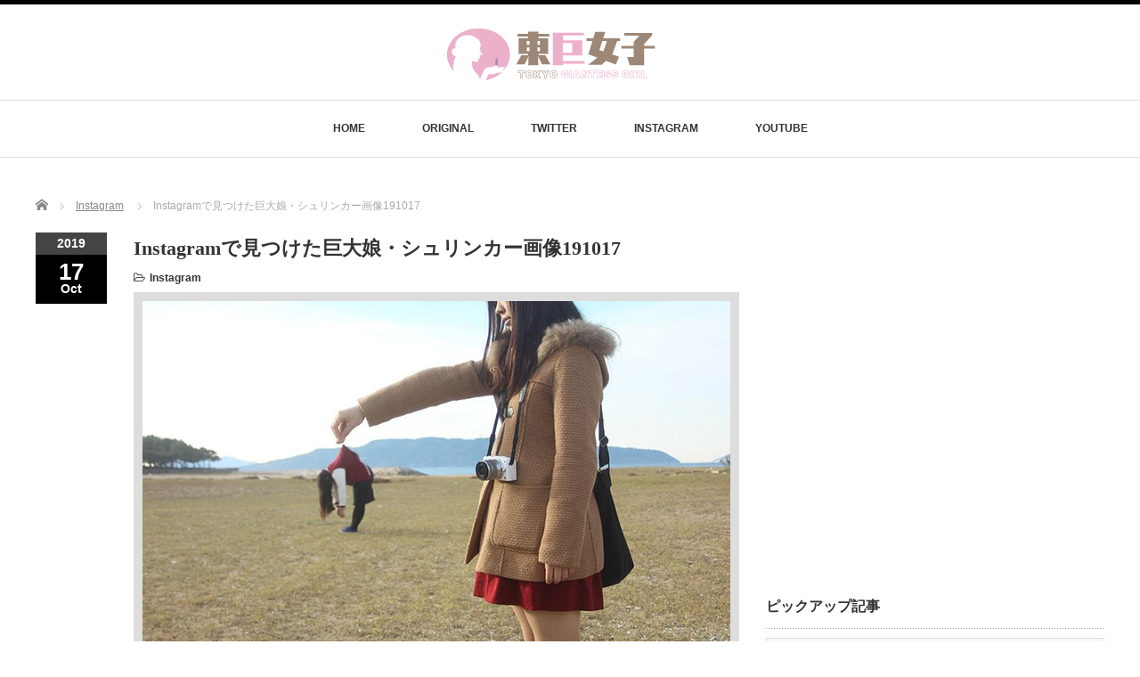

--- FILE ---
content_type: text/html; charset=UTF-8
request_url: https://size.tokyo/instagram191017/
body_size: 15280
content:
<!DOCTYPE html PUBLIC "-//W3C//DTD XHTML 1.1//EN" "http://www.w3.org/TR/xhtml11/DTD/xhtml11.dtd">
<!--[if lt IE 9]><html xmlns="http://www.w3.org/1999/xhtml" class="ie"><![endif]-->
<!--[if (gt IE 9)|!(IE)]><!--><html xmlns="http://www.w3.org/1999/xhtml"><!--<![endif]-->
<head profile="http://gmpg.org/xfn/11">
<meta http-equiv="Content-Type" content="text/html; charset=UTF-8" />
<meta http-equiv="X-UA-Compatible" content="IE=edge,chrome=1" />
<meta name="viewport" content="width=device-width" />

<meta name="description" content="当サイトでは巨大娘・シュリンカーをテーマにしたコンテンツを展開しています。いわゆるサイズフェチという特殊な内容です。閲覧には十分ご注意ください。" />
<link rel="icon" href="https://size.tokyo/wp-content/themes/luxe_tcd022/img/favicon.ico">
	

<link rel="alternate" type="application/rss+xml" title="東巨女子 RSS Feed" href="https://size.tokyo/feed/" />
<link rel="alternate" type="application/atom+xml" title="東巨女子 Atom Feed" href="https://size.tokyo/feed/atom/" />
<link rel="pingback" href="https://size.tokyo/xmlrpc.php" />


		<!-- All in One SEO 4.9.0 - aioseo.com -->
		<title>Instagramで見つけた巨大娘・シュリンカー画像191017 | 東巨女子</title>
	<meta name="robots" content="max-image-preview:large" />
	<meta name="author" content="admin"/>
	<link rel="canonical" href="https://size.tokyo/instagram191017/" />
	<meta name="generator" content="All in One SEO (AIOSEO) 4.9.0" />
		<meta property="og:locale" content="ja_JP" />
		<meta property="og:site_name" content="東巨女子大学" />
		<meta property="og:type" content="article" />
		<meta property="og:title" content="Instagramで見つけた巨大娘・シュリンカー画像191017 | 東巨女子" />
		<meta property="og:url" content="https://size.tokyo/instagram191017/" />
		<meta property="og:image" content="https://size.tokyo/wp-content/uploads/twitter-card190704.jpg" />
		<meta property="og:image:secure_url" content="https://size.tokyo/wp-content/uploads/twitter-card190704.jpg" />
		<meta property="og:image:width" content="600" />
		<meta property="og:image:height" content="314" />
		<meta property="article:published_time" content="2019-10-17T10:00:06+00:00" />
		<meta property="article:modified_time" content="2021-03-09T08:10:31+00:00" />
		<meta name="twitter:card" content="summary_large_image" />
		<meta name="twitter:title" content="Instagramで見つけた巨大娘・シュリンカー画像191017 | 東巨女子" />
		<meta name="twitter:image" content="https://size.tokyo/wp-content/uploads/twitter-card190704.jpg" />
		<script type="application/ld+json" class="aioseo-schema">
			{"@context":"https:\/\/schema.org","@graph":[{"@type":"Article","@id":"https:\/\/size.tokyo\/instagram191017\/#article","name":"Instagram\u3067\u898b\u3064\u3051\u305f\u5de8\u5927\u5a18\u30fb\u30b7\u30e5\u30ea\u30f3\u30ab\u30fc\u753b\u50cf191017 | \u6771\u5de8\u5973\u5b50","headline":"Instagram\u3067\u898b\u3064\u3051\u305f\u5de8\u5927\u5a18\u30fb\u30b7\u30e5\u30ea\u30f3\u30ab\u30fc\u753b\u50cf191017","author":{"@id":"https:\/\/size.tokyo\/author\/admin\/#author"},"publisher":{"@id":"https:\/\/size.tokyo\/#organization"},"image":{"@type":"ImageObject","url":"https:\/\/size.tokyo\/wp-content\/uploads\/instagram191017-thumbnail.jpg","width":660,"height":400},"datePublished":"2019-10-17T19:00:06+09:00","dateModified":"2021-03-09T17:10:31+09:00","inLanguage":"ja","mainEntityOfPage":{"@id":"https:\/\/size.tokyo\/instagram191017\/#webpage"},"isPartOf":{"@id":"https:\/\/size.tokyo\/instagram191017\/#webpage"},"articleSection":"Instagram"},{"@type":"BreadcrumbList","@id":"https:\/\/size.tokyo\/instagram191017\/#breadcrumblist","itemListElement":[{"@type":"ListItem","@id":"https:\/\/size.tokyo#listItem","position":1,"name":"\u30db\u30fc\u30e0","item":"https:\/\/size.tokyo","nextItem":{"@type":"ListItem","@id":"https:\/\/size.tokyo\/category\/gallery\/#listItem","name":"Gallery"}},{"@type":"ListItem","@id":"https:\/\/size.tokyo\/category\/gallery\/#listItem","position":2,"name":"Gallery","item":"https:\/\/size.tokyo\/category\/gallery\/","nextItem":{"@type":"ListItem","@id":"https:\/\/size.tokyo\/category\/gallery\/instagram\/#listItem","name":"Instagram"},"previousItem":{"@type":"ListItem","@id":"https:\/\/size.tokyo#listItem","name":"\u30db\u30fc\u30e0"}},{"@type":"ListItem","@id":"https:\/\/size.tokyo\/category\/gallery\/instagram\/#listItem","position":3,"name":"Instagram","item":"https:\/\/size.tokyo\/category\/gallery\/instagram\/","nextItem":{"@type":"ListItem","@id":"https:\/\/size.tokyo\/instagram191017\/#listItem","name":"Instagram\u3067\u898b\u3064\u3051\u305f\u5de8\u5927\u5a18\u30fb\u30b7\u30e5\u30ea\u30f3\u30ab\u30fc\u753b\u50cf191017"},"previousItem":{"@type":"ListItem","@id":"https:\/\/size.tokyo\/category\/gallery\/#listItem","name":"Gallery"}},{"@type":"ListItem","@id":"https:\/\/size.tokyo\/instagram191017\/#listItem","position":4,"name":"Instagram\u3067\u898b\u3064\u3051\u305f\u5de8\u5927\u5a18\u30fb\u30b7\u30e5\u30ea\u30f3\u30ab\u30fc\u753b\u50cf191017","previousItem":{"@type":"ListItem","@id":"https:\/\/size.tokyo\/category\/gallery\/instagram\/#listItem","name":"Instagram"}}]},{"@type":"Organization","@id":"https:\/\/size.tokyo\/#organization","name":"\u6771\u5de8\u5973\u5b50","description":"\u30b5\u30a4\u30ba\u30d5\u30a7\u30c1\u30fb\u5de8\u5927\u5a18(giantess)\u30fb\u30b7\u30e5\u30ea\u30f3\u30ab\u30fc(shrinker)\u306e\u3053\u3068\u306a\u3089\u6771\u5de8\u5973\u5b50","url":"https:\/\/size.tokyo\/"},{"@type":"Person","@id":"https:\/\/size.tokyo\/author\/admin\/#author","url":"https:\/\/size.tokyo\/author\/admin\/","name":"admin","image":{"@type":"ImageObject","@id":"https:\/\/size.tokyo\/instagram191017\/#authorImage","url":"https:\/\/secure.gravatar.com\/avatar\/35ab224f0de473302da148783aa0517f?s=96&d=mm&r=g","width":96,"height":96,"caption":"admin"}},{"@type":"WebPage","@id":"https:\/\/size.tokyo\/instagram191017\/#webpage","url":"https:\/\/size.tokyo\/instagram191017\/","name":"Instagram\u3067\u898b\u3064\u3051\u305f\u5de8\u5927\u5a18\u30fb\u30b7\u30e5\u30ea\u30f3\u30ab\u30fc\u753b\u50cf191017 | \u6771\u5de8\u5973\u5b50","inLanguage":"ja","isPartOf":{"@id":"https:\/\/size.tokyo\/#website"},"breadcrumb":{"@id":"https:\/\/size.tokyo\/instagram191017\/#breadcrumblist"},"author":{"@id":"https:\/\/size.tokyo\/author\/admin\/#author"},"creator":{"@id":"https:\/\/size.tokyo\/author\/admin\/#author"},"image":{"@type":"ImageObject","url":"https:\/\/size.tokyo\/wp-content\/uploads\/instagram191017-thumbnail.jpg","@id":"https:\/\/size.tokyo\/instagram191017\/#mainImage","width":660,"height":400},"primaryImageOfPage":{"@id":"https:\/\/size.tokyo\/instagram191017\/#mainImage"},"datePublished":"2019-10-17T19:00:06+09:00","dateModified":"2021-03-09T17:10:31+09:00"},{"@type":"WebSite","@id":"https:\/\/size.tokyo\/#website","url":"https:\/\/size.tokyo\/","name":"\u6771\u5de8\u5973\u5b50","description":"\u30b5\u30a4\u30ba\u30d5\u30a7\u30c1\u30fb\u5de8\u5927\u5a18(giantess)\u30fb\u30b7\u30e5\u30ea\u30f3\u30ab\u30fc(shrinker)\u306e\u3053\u3068\u306a\u3089\u6771\u5de8\u5973\u5b50","inLanguage":"ja","publisher":{"@id":"https:\/\/size.tokyo\/#organization"}}]}
		</script>
		<!-- All in One SEO -->

<link rel="alternate" type="application/rss+xml" title="東巨女子 &raquo; Instagramで見つけた巨大娘・シュリンカー画像191017 のコメントのフィード" href="https://size.tokyo/instagram191017/feed/" />
<script type="text/javascript">
window._wpemojiSettings = {"baseUrl":"https:\/\/s.w.org\/images\/core\/emoji\/14.0.0\/72x72\/","ext":".png","svgUrl":"https:\/\/s.w.org\/images\/core\/emoji\/14.0.0\/svg\/","svgExt":".svg","source":{"concatemoji":"https:\/\/size.tokyo\/wp-includes\/js\/wp-emoji-release.min.js?ver=6.1.9"}};
/*! This file is auto-generated */
!function(e,a,t){var n,r,o,i=a.createElement("canvas"),p=i.getContext&&i.getContext("2d");function s(e,t){var a=String.fromCharCode,e=(p.clearRect(0,0,i.width,i.height),p.fillText(a.apply(this,e),0,0),i.toDataURL());return p.clearRect(0,0,i.width,i.height),p.fillText(a.apply(this,t),0,0),e===i.toDataURL()}function c(e){var t=a.createElement("script");t.src=e,t.defer=t.type="text/javascript",a.getElementsByTagName("head")[0].appendChild(t)}for(o=Array("flag","emoji"),t.supports={everything:!0,everythingExceptFlag:!0},r=0;r<o.length;r++)t.supports[o[r]]=function(e){if(p&&p.fillText)switch(p.textBaseline="top",p.font="600 32px Arial",e){case"flag":return s([127987,65039,8205,9895,65039],[127987,65039,8203,9895,65039])?!1:!s([55356,56826,55356,56819],[55356,56826,8203,55356,56819])&&!s([55356,57332,56128,56423,56128,56418,56128,56421,56128,56430,56128,56423,56128,56447],[55356,57332,8203,56128,56423,8203,56128,56418,8203,56128,56421,8203,56128,56430,8203,56128,56423,8203,56128,56447]);case"emoji":return!s([129777,127995,8205,129778,127999],[129777,127995,8203,129778,127999])}return!1}(o[r]),t.supports.everything=t.supports.everything&&t.supports[o[r]],"flag"!==o[r]&&(t.supports.everythingExceptFlag=t.supports.everythingExceptFlag&&t.supports[o[r]]);t.supports.everythingExceptFlag=t.supports.everythingExceptFlag&&!t.supports.flag,t.DOMReady=!1,t.readyCallback=function(){t.DOMReady=!0},t.supports.everything||(n=function(){t.readyCallback()},a.addEventListener?(a.addEventListener("DOMContentLoaded",n,!1),e.addEventListener("load",n,!1)):(e.attachEvent("onload",n),a.attachEvent("onreadystatechange",function(){"complete"===a.readyState&&t.readyCallback()})),(e=t.source||{}).concatemoji?c(e.concatemoji):e.wpemoji&&e.twemoji&&(c(e.twemoji),c(e.wpemoji)))}(window,document,window._wpemojiSettings);
</script>
<style type="text/css">
img.wp-smiley,
img.emoji {
	display: inline !important;
	border: none !important;
	box-shadow: none !important;
	height: 1em !important;
	width: 1em !important;
	margin: 0 0.07em !important;
	vertical-align: -0.1em !important;
	background: none !important;
	padding: 0 !important;
}
</style>
	<link rel='stylesheet' id='wp-block-library-css' href='https://size.tokyo/wp-includes/css/dist/block-library/style.min.css?ver=6.1.9' type='text/css' media='all' />
<link rel='stylesheet' id='aioseo/css/src/vue/standalone/blocks/table-of-contents/global.scss-css' href='https://size.tokyo/wp-content/plugins/all-in-one-seo-pack/dist/Lite/assets/css/table-of-contents/global.e90f6d47.css?ver=4.9.0' type='text/css' media='all' />
<link rel='stylesheet' id='classic-theme-styles-css' href='https://size.tokyo/wp-includes/css/classic-themes.min.css?ver=1' type='text/css' media='all' />
<style id='global-styles-inline-css' type='text/css'>
body{--wp--preset--color--black: #000000;--wp--preset--color--cyan-bluish-gray: #abb8c3;--wp--preset--color--white: #ffffff;--wp--preset--color--pale-pink: #f78da7;--wp--preset--color--vivid-red: #cf2e2e;--wp--preset--color--luminous-vivid-orange: #ff6900;--wp--preset--color--luminous-vivid-amber: #fcb900;--wp--preset--color--light-green-cyan: #7bdcb5;--wp--preset--color--vivid-green-cyan: #00d084;--wp--preset--color--pale-cyan-blue: #8ed1fc;--wp--preset--color--vivid-cyan-blue: #0693e3;--wp--preset--color--vivid-purple: #9b51e0;--wp--preset--gradient--vivid-cyan-blue-to-vivid-purple: linear-gradient(135deg,rgba(6,147,227,1) 0%,rgb(155,81,224) 100%);--wp--preset--gradient--light-green-cyan-to-vivid-green-cyan: linear-gradient(135deg,rgb(122,220,180) 0%,rgb(0,208,130) 100%);--wp--preset--gradient--luminous-vivid-amber-to-luminous-vivid-orange: linear-gradient(135deg,rgba(252,185,0,1) 0%,rgba(255,105,0,1) 100%);--wp--preset--gradient--luminous-vivid-orange-to-vivid-red: linear-gradient(135deg,rgba(255,105,0,1) 0%,rgb(207,46,46) 100%);--wp--preset--gradient--very-light-gray-to-cyan-bluish-gray: linear-gradient(135deg,rgb(238,238,238) 0%,rgb(169,184,195) 100%);--wp--preset--gradient--cool-to-warm-spectrum: linear-gradient(135deg,rgb(74,234,220) 0%,rgb(151,120,209) 20%,rgb(207,42,186) 40%,rgb(238,44,130) 60%,rgb(251,105,98) 80%,rgb(254,248,76) 100%);--wp--preset--gradient--blush-light-purple: linear-gradient(135deg,rgb(255,206,236) 0%,rgb(152,150,240) 100%);--wp--preset--gradient--blush-bordeaux: linear-gradient(135deg,rgb(254,205,165) 0%,rgb(254,45,45) 50%,rgb(107,0,62) 100%);--wp--preset--gradient--luminous-dusk: linear-gradient(135deg,rgb(255,203,112) 0%,rgb(199,81,192) 50%,rgb(65,88,208) 100%);--wp--preset--gradient--pale-ocean: linear-gradient(135deg,rgb(255,245,203) 0%,rgb(182,227,212) 50%,rgb(51,167,181) 100%);--wp--preset--gradient--electric-grass: linear-gradient(135deg,rgb(202,248,128) 0%,rgb(113,206,126) 100%);--wp--preset--gradient--midnight: linear-gradient(135deg,rgb(2,3,129) 0%,rgb(40,116,252) 100%);--wp--preset--duotone--dark-grayscale: url('#wp-duotone-dark-grayscale');--wp--preset--duotone--grayscale: url('#wp-duotone-grayscale');--wp--preset--duotone--purple-yellow: url('#wp-duotone-purple-yellow');--wp--preset--duotone--blue-red: url('#wp-duotone-blue-red');--wp--preset--duotone--midnight: url('#wp-duotone-midnight');--wp--preset--duotone--magenta-yellow: url('#wp-duotone-magenta-yellow');--wp--preset--duotone--purple-green: url('#wp-duotone-purple-green');--wp--preset--duotone--blue-orange: url('#wp-duotone-blue-orange');--wp--preset--font-size--small: 13px;--wp--preset--font-size--medium: 20px;--wp--preset--font-size--large: 36px;--wp--preset--font-size--x-large: 42px;--wp--preset--spacing--20: 0.44rem;--wp--preset--spacing--30: 0.67rem;--wp--preset--spacing--40: 1rem;--wp--preset--spacing--50: 1.5rem;--wp--preset--spacing--60: 2.25rem;--wp--preset--spacing--70: 3.38rem;--wp--preset--spacing--80: 5.06rem;}:where(.is-layout-flex){gap: 0.5em;}body .is-layout-flow > .alignleft{float: left;margin-inline-start: 0;margin-inline-end: 2em;}body .is-layout-flow > .alignright{float: right;margin-inline-start: 2em;margin-inline-end: 0;}body .is-layout-flow > .aligncenter{margin-left: auto !important;margin-right: auto !important;}body .is-layout-constrained > .alignleft{float: left;margin-inline-start: 0;margin-inline-end: 2em;}body .is-layout-constrained > .alignright{float: right;margin-inline-start: 2em;margin-inline-end: 0;}body .is-layout-constrained > .aligncenter{margin-left: auto !important;margin-right: auto !important;}body .is-layout-constrained > :where(:not(.alignleft):not(.alignright):not(.alignfull)){max-width: var(--wp--style--global--content-size);margin-left: auto !important;margin-right: auto !important;}body .is-layout-constrained > .alignwide{max-width: var(--wp--style--global--wide-size);}body .is-layout-flex{display: flex;}body .is-layout-flex{flex-wrap: wrap;align-items: center;}body .is-layout-flex > *{margin: 0;}:where(.wp-block-columns.is-layout-flex){gap: 2em;}.has-black-color{color: var(--wp--preset--color--black) !important;}.has-cyan-bluish-gray-color{color: var(--wp--preset--color--cyan-bluish-gray) !important;}.has-white-color{color: var(--wp--preset--color--white) !important;}.has-pale-pink-color{color: var(--wp--preset--color--pale-pink) !important;}.has-vivid-red-color{color: var(--wp--preset--color--vivid-red) !important;}.has-luminous-vivid-orange-color{color: var(--wp--preset--color--luminous-vivid-orange) !important;}.has-luminous-vivid-amber-color{color: var(--wp--preset--color--luminous-vivid-amber) !important;}.has-light-green-cyan-color{color: var(--wp--preset--color--light-green-cyan) !important;}.has-vivid-green-cyan-color{color: var(--wp--preset--color--vivid-green-cyan) !important;}.has-pale-cyan-blue-color{color: var(--wp--preset--color--pale-cyan-blue) !important;}.has-vivid-cyan-blue-color{color: var(--wp--preset--color--vivid-cyan-blue) !important;}.has-vivid-purple-color{color: var(--wp--preset--color--vivid-purple) !important;}.has-black-background-color{background-color: var(--wp--preset--color--black) !important;}.has-cyan-bluish-gray-background-color{background-color: var(--wp--preset--color--cyan-bluish-gray) !important;}.has-white-background-color{background-color: var(--wp--preset--color--white) !important;}.has-pale-pink-background-color{background-color: var(--wp--preset--color--pale-pink) !important;}.has-vivid-red-background-color{background-color: var(--wp--preset--color--vivid-red) !important;}.has-luminous-vivid-orange-background-color{background-color: var(--wp--preset--color--luminous-vivid-orange) !important;}.has-luminous-vivid-amber-background-color{background-color: var(--wp--preset--color--luminous-vivid-amber) !important;}.has-light-green-cyan-background-color{background-color: var(--wp--preset--color--light-green-cyan) !important;}.has-vivid-green-cyan-background-color{background-color: var(--wp--preset--color--vivid-green-cyan) !important;}.has-pale-cyan-blue-background-color{background-color: var(--wp--preset--color--pale-cyan-blue) !important;}.has-vivid-cyan-blue-background-color{background-color: var(--wp--preset--color--vivid-cyan-blue) !important;}.has-vivid-purple-background-color{background-color: var(--wp--preset--color--vivid-purple) !important;}.has-black-border-color{border-color: var(--wp--preset--color--black) !important;}.has-cyan-bluish-gray-border-color{border-color: var(--wp--preset--color--cyan-bluish-gray) !important;}.has-white-border-color{border-color: var(--wp--preset--color--white) !important;}.has-pale-pink-border-color{border-color: var(--wp--preset--color--pale-pink) !important;}.has-vivid-red-border-color{border-color: var(--wp--preset--color--vivid-red) !important;}.has-luminous-vivid-orange-border-color{border-color: var(--wp--preset--color--luminous-vivid-orange) !important;}.has-luminous-vivid-amber-border-color{border-color: var(--wp--preset--color--luminous-vivid-amber) !important;}.has-light-green-cyan-border-color{border-color: var(--wp--preset--color--light-green-cyan) !important;}.has-vivid-green-cyan-border-color{border-color: var(--wp--preset--color--vivid-green-cyan) !important;}.has-pale-cyan-blue-border-color{border-color: var(--wp--preset--color--pale-cyan-blue) !important;}.has-vivid-cyan-blue-border-color{border-color: var(--wp--preset--color--vivid-cyan-blue) !important;}.has-vivid-purple-border-color{border-color: var(--wp--preset--color--vivid-purple) !important;}.has-vivid-cyan-blue-to-vivid-purple-gradient-background{background: var(--wp--preset--gradient--vivid-cyan-blue-to-vivid-purple) !important;}.has-light-green-cyan-to-vivid-green-cyan-gradient-background{background: var(--wp--preset--gradient--light-green-cyan-to-vivid-green-cyan) !important;}.has-luminous-vivid-amber-to-luminous-vivid-orange-gradient-background{background: var(--wp--preset--gradient--luminous-vivid-amber-to-luminous-vivid-orange) !important;}.has-luminous-vivid-orange-to-vivid-red-gradient-background{background: var(--wp--preset--gradient--luminous-vivid-orange-to-vivid-red) !important;}.has-very-light-gray-to-cyan-bluish-gray-gradient-background{background: var(--wp--preset--gradient--very-light-gray-to-cyan-bluish-gray) !important;}.has-cool-to-warm-spectrum-gradient-background{background: var(--wp--preset--gradient--cool-to-warm-spectrum) !important;}.has-blush-light-purple-gradient-background{background: var(--wp--preset--gradient--blush-light-purple) !important;}.has-blush-bordeaux-gradient-background{background: var(--wp--preset--gradient--blush-bordeaux) !important;}.has-luminous-dusk-gradient-background{background: var(--wp--preset--gradient--luminous-dusk) !important;}.has-pale-ocean-gradient-background{background: var(--wp--preset--gradient--pale-ocean) !important;}.has-electric-grass-gradient-background{background: var(--wp--preset--gradient--electric-grass) !important;}.has-midnight-gradient-background{background: var(--wp--preset--gradient--midnight) !important;}.has-small-font-size{font-size: var(--wp--preset--font-size--small) !important;}.has-medium-font-size{font-size: var(--wp--preset--font-size--medium) !important;}.has-large-font-size{font-size: var(--wp--preset--font-size--large) !important;}.has-x-large-font-size{font-size: var(--wp--preset--font-size--x-large) !important;}
.wp-block-navigation a:where(:not(.wp-element-button)){color: inherit;}
:where(.wp-block-columns.is-layout-flex){gap: 2em;}
.wp-block-pullquote{font-size: 1.5em;line-height: 1.6;}
</style>
<link rel='stylesheet' id='contact-form-7-css' href='https://size.tokyo/wp-content/plugins/contact-form-7/includes/css/styles.css?ver=5.4.2' type='text/css' media='all' />
<link rel='stylesheet' id='fancybox-css' href='https://size.tokyo/wp-content/plugins/easy-fancybox/fancybox/1.5.4/jquery.fancybox.min.css?ver=6.1.9' type='text/css' media='screen' />
<script type='text/javascript' src='https://size.tokyo/wp-includes/js/jquery/jquery.min.js?ver=3.6.1' id='jquery-core-js'></script>
<script type='text/javascript' src='https://size.tokyo/wp-includes/js/jquery/jquery-migrate.min.js?ver=3.3.2' id='jquery-migrate-js'></script>
<link rel="https://api.w.org/" href="https://size.tokyo/wp-json/" /><link rel="alternate" type="application/json" href="https://size.tokyo/wp-json/wp/v2/posts/1118" /><link rel='shortlink' href='https://size.tokyo/?p=1118' />
<link rel="alternate" type="application/json+oembed" href="https://size.tokyo/wp-json/oembed/1.0/embed?url=https%3A%2F%2Fsize.tokyo%2Finstagram191017%2F" />
<link rel="alternate" type="text/xml+oembed" href="https://size.tokyo/wp-json/oembed/1.0/embed?url=https%3A%2F%2Fsize.tokyo%2Finstagram191017%2F&#038;format=xml" />

<link rel="stylesheet" href="//maxcdn.bootstrapcdn.com/font-awesome/4.3.0/css/font-awesome.min.css">
<link rel="stylesheet" href="https://size.tokyo/wp-content/themes/luxe_tcd022/style.css?ver=4.1" type="text/css" />
<link rel="stylesheet" href="https://size.tokyo/wp-content/themes/luxe_tcd022/comment-style.css?ver=4.1" type="text/css" />

<link rel="stylesheet" media="screen and (min-width:801px)" href="https://size.tokyo/wp-content/themes/luxe_tcd022/style_pc.css?ver=4.1" type="text/css" />
<link rel="stylesheet" media="screen and (max-width:800px)" href="https://size.tokyo/wp-content/themes/luxe_tcd022/style_sp.css?ver=4.1" type="text/css" />
<link rel="stylesheet" media="screen and (max-width:800px)" href="https://size.tokyo/wp-content/themes/luxe_tcd022/footer-bar/footer-bar.css?ver=?ver=4.1">

<link rel="stylesheet" href="https://size.tokyo/wp-content/themes/luxe_tcd022/japanese.css?ver=4.1" type="text/css" />

<script type="text/javascript" src="https://size.tokyo/wp-content/themes/luxe_tcd022/js/jscript.js?ver=4.1"></script>
<script type="text/javascript" src="https://size.tokyo/wp-content/themes/luxe_tcd022/js/scroll.js?ver=4.1"></script>
<script type="text/javascript" src="https://size.tokyo/wp-content/themes/luxe_tcd022/js/comment.js?ver=4.1"></script>
<script type="text/javascript" src="https://size.tokyo/wp-content/themes/luxe_tcd022/js/rollover.js?ver=4.1"></script>
<!--[if lt IE 9]>
<link id="stylesheet" rel="stylesheet" href="https://size.tokyo/wp-content/themes/luxe_tcd022/style_pc.css?ver=4.1" type="text/css" />
<script type="text/javascript" src="https://size.tokyo/wp-content/themes/luxe_tcd022/js/ie.js?ver=4.1"></script>
<link rel="stylesheet" href="https://size.tokyo/wp-content/themes/luxe_tcd022/ie.css" type="text/css" />
<![endif]-->

<!--[if IE 7]>
<link rel="stylesheet" href="https://size.tokyo/wp-content/themes/luxe_tcd022/ie7.css" type="text/css" />
<![endif]-->


<!-- carousel -->
<script type="text/javascript" src="https://size.tokyo/wp-content/themes/luxe_tcd022/js/slick.min.js"></script>
<link rel="stylesheet" type="text/css" href="https://size.tokyo/wp-content/themes/luxe_tcd022/js/slick.css"/>
<script type="text/javascript" charset="utf-8">
	jQuery(window).load(function() {
		jQuery('.carousel').slick({
			arrows: true,
			dots: false,
			infinite: true,
			slidesToShow: 6,
			slidesToScroll: 1,
			autoplay: true,
			autoplaySpeed: 3000,

		});
	});
</script>
<!-- /carousel -->


<style type="text/css">
body { font-size:13px; }
a {color: #333333;}
a:hover {color: #57BDCC;}
#global_menu ul ul li a{background:#333333;}
#global_menu ul ul li a:hover{background:#57BDCC;}
#return_top{background-color:#333333;}
#return_top:hover{background-color:#57BDCC;}
.google_search input:hover#search_button, .google_search #searchsubmit:hover { background-color:#57BDCC; }
.widget_search #search-btn input:hover, .widget_search #searchsubmit:hover { background-color:#57BDCC; }

#submit_comment:hover {
	background:#333333;
}

@media screen and (max-width:1200px){
  #header{ /*border: none;*/ }
  .slick-next, .slick-prev{ display: none !important; }
  #footer_social_link{ position: absolute; bottom: 9px; right: 60px; }
  #footer_social_link li{ background: #bbb; border-radius: 100%; margin-right: 5px; }
  #footer_social_link li:before{ top: 7px !important; left: 7px !important; }
}



a:hover img{
	opacity:0.5;
}




</style>

<script async src="https://pagead2.googlesyndication.com/pagead/js/adsbygoogle.js"></script>
<script>
  (adsbygoogle = window.adsbygoogle || []).push({
    google_ad_client: "ca-pub-2418953732148060",
    enable_page_level_ads: true
  });
</script>

</head>

<body data-rsssl=1 class="post-template-default single single-post postid-1118 single-format-standard">
	
<div id="wrapper">
	<!-- header -->
	<div id="header" class="clearfix">
		<div id="logo-area">
			<!-- logo -->
   <div id='logo_image'>
<h1 id="logo" style="top:21px; left:429px;"><a href=" https://size.tokyo/" title="東巨女子" data-label="東巨女子"><img src="https://size.tokyo/wp-content/uploads/tcd-w/logo.png?1769118331" alt="東巨女子" title="東巨女子" /></a></h1>
</div>

		</div>
   <a href="#" class="menu_button"></a>
		<!-- global menu -->
		<div id="global_menu" class="clearfix">
	<ul id="menu-%e3%83%a1%e3%82%a4%e3%83%b3%e3%83%a1%e3%83%8b%e3%83%a5%e3%83%bc" class="menu"><li id="menu-item-175" class="menu-item menu-item-type-custom menu-item-object-custom menu-item-home menu-item-175"><a href="https://size.tokyo/">HOME</a></li>
<li id="menu-item-176" class="menu-item menu-item-type-taxonomy menu-item-object-category menu-item-176"><a href="https://size.tokyo/category/gallery/original/">ORIGINAL</a></li>
<li id="menu-item-358" class="menu-item menu-item-type-taxonomy menu-item-object-category menu-item-358"><a href="https://size.tokyo/category/gallery/twitter/">TWITTER</a></li>
<li id="menu-item-377" class="menu-item menu-item-type-taxonomy menu-item-object-category current-post-ancestor current-menu-parent current-post-parent menu-item-377"><a href="https://size.tokyo/category/gallery/instagram/">INSTAGRAM</a></li>
<li id="menu-item-530" class="menu-item menu-item-type-taxonomy menu-item-object-category menu-item-530"><a href="https://size.tokyo/category/gallery/youtube/">YOUTUBE</a></li>
</ul>		</div>
		<!-- /global menu -->

	</div>
	<!-- /header -->


	<div id="contents" class="clearfix">
		
<ul id="bread_crumb" class="clearfix">
 <li itemscope="itemscope" itemtype="http://data-vocabulary.org/Breadcrumb" class="home"><a itemprop="url" href="https://size.tokyo/"><span itemprop="title">Home</span></a></li>

 <li itemscope="itemscope" itemtype="http://data-vocabulary.org/Breadcrumb">
    <a itemprop="url" href="https://size.tokyo/category/gallery/instagram/"><span itemprop="title">Instagram</span></a>
     </li>
 <li class="last">Instagramで見つけた巨大娘・シュリンカー画像191017</li>

</ul>
		<!-- main contents -->
		<div id="mainColumn">
						<div class="post clearfix">
								<div class="post_date">
					<div class="post_date_year">2019</div>
					<div class="post_date_month"><span>17</span>Oct</div>
				</div>
								<div class="post_info">
					<h2 class="post_title">Instagramで見つけた巨大娘・シュリンカー画像191017</h2>
					<ul class="meta clearfix">
						<li class="post_category"><i class="fa fa-folder-open-o"></i><a href="https://size.tokyo/category/gallery/instagram/" rel="category tag">Instagram</a></li>											    					    					</ul>

					
					<!-- sns button top -->
										<!-- /sns button top -->
										<div class="post_thumb"><img width="660" height="400" src="https://size.tokyo/wp-content/uploads/instagram191017-thumbnail-660x400.jpg" class="attachment-single_size size-single_size wp-post-image" alt="" decoding="async" srcset="https://size.tokyo/wp-content/uploads/instagram191017-thumbnail.jpg 660w, https://size.tokyo/wp-content/uploads/instagram191017-thumbnail-150x91.jpg 150w, https://size.tokyo/wp-content/uploads/instagram191017-thumbnail-300x182.jpg 300w" sizes="(max-width: 660px) 100vw, 660px" /></div>
										<div class="post_content">

						<p>当サイトでは巨大娘・シュリンカーをテーマにしたコンテンツを展開しています。いわゆるサイズフェチという特殊な内容です。閲覧には十分ご注意ください。<br />
ここではTwitter、InstagramなどのSNSに投稿された、見方によっては巨大娘、シュリンカー（小人目線的な…）な写真に見えなくもないものを紹介。あなたの想像力で補完してお楽しみください。</p>
<div class="master-post-advert" style="text-align: center; margin: 25px 0; overflow: hidden;">
	<div style="text-align: left; display: inline-block; max-width: 100%;">
		
		<div class="master-post-advert-ad"><script async src="https://pagead2.googlesyndication.com/pagead/js/adsbygoogle.js"></script>
<!-- 記事真ん中 -->
<ins class="adsbygoogle"
     style="display:inline-block;width:300px;height:250px"
     data-ad-client="ca-pub-2418953732148060"
     data-ad-slot="2473592317"></ins>
<script>
     (adsbygoogle = window.adsbygoogle || []).push({});
</script></div>
	</div>
</div>
<p><span id="more-1118"></span></p>
<blockquote class="instagram-media" data-instgrm-captioned data-instgrm-permalink="https://www.instagram.com/p/_E3yTQu-8m/?utm_source=ig_embed&amp;utm_campaign=loading" data-instgrm-version="12" style=" background:#FFF; border:0; border-radius:3px; box-shadow:0 0 1px 0 rgba(0,0,0,0.5),0 1px 10px 0 rgba(0,0,0,0.15); margin: 1px; max-width:540px; min-width:326px; padding:0; width:99.375%; width:-webkit-calc(100% - 2px); width:calc(100% - 2px);">
<div style="padding:16px;"> <a href="https://www.instagram.com/p/_E3yTQu-8m/?utm_source=ig_embed&amp;utm_campaign=loading" style=" background:#FFFFFF; line-height:0; padding:0 0; text-align:center; text-decoration:none; width:100%;" target="_blank" rel="noopener noreferrer"> </p>
<div style=" display: flex; flex-direction: row; align-items: center;">
<div style="background-color: #F4F4F4; border-radius: 50%; flex-grow: 0; height: 40px; margin-right: 14px; width: 40px;"></div>
<div style="display: flex; flex-direction: column; flex-grow: 1; justify-content: center;">
<div style=" background-color: #F4F4F4; border-radius: 4px; flex-grow: 0; height: 14px; margin-bottom: 6px; width: 100px;"></div>
<div style=" background-color: #F4F4F4; border-radius: 4px; flex-grow: 0; height: 14px; width: 60px;"></div>
</div>
</div>
<div style="padding: 19% 0;"></div>
<div style="display:block; height:50px; margin:0 auto 12px; width:50px;"><svg width="50px" height="50px" viewBox="0 0 60 60" version="1.1" xmlns="https://www.w3.org/2000/svg" xmlns:xlink="https://www.w3.org/1999/xlink"><g stroke="none" stroke-width="1" fill="none" fill-rule="evenodd"><g transform="translate(-511.000000, -20.000000)" fill="#000000"><g><path d="M556.869,30.41 C554.814,30.41 553.148,32.076 553.148,34.131 C553.148,36.186 554.814,37.852 556.869,37.852 C558.924,37.852 560.59,36.186 560.59,34.131 C560.59,32.076 558.924,30.41 556.869,30.41 M541,60.657 C535.114,60.657 530.342,55.887 530.342,50 C530.342,44.114 535.114,39.342 541,39.342 C546.887,39.342 551.658,44.114 551.658,50 C551.658,55.887 546.887,60.657 541,60.657 M541,33.886 C532.1,33.886 524.886,41.1 524.886,50 C524.886,58.899 532.1,66.113 541,66.113 C549.9,66.113 557.115,58.899 557.115,50 C557.115,41.1 549.9,33.886 541,33.886 M565.378,62.101 C565.244,65.022 564.756,66.606 564.346,67.663 C563.803,69.06 563.154,70.057 562.106,71.106 C561.058,72.155 560.06,72.803 558.662,73.347 C557.607,73.757 556.021,74.244 553.102,74.378 C549.944,74.521 548.997,74.552 541,74.552 C533.003,74.552 532.056,74.521 528.898,74.378 C525.979,74.244 524.393,73.757 523.338,73.347 C521.94,72.803 520.942,72.155 519.894,71.106 C518.846,70.057 518.197,69.06 517.654,67.663 C517.244,66.606 516.755,65.022 516.623,62.101 C516.479,58.943 516.448,57.996 516.448,50 C516.448,42.003 516.479,41.056 516.623,37.899 C516.755,34.978 517.244,33.391 517.654,32.338 C518.197,30.938 518.846,29.942 519.894,28.894 C520.942,27.846 521.94,27.196 523.338,26.654 C524.393,26.244 525.979,25.756 528.898,25.623 C532.057,25.479 533.004,25.448 541,25.448 C548.997,25.448 549.943,25.479 553.102,25.623 C556.021,25.756 557.607,26.244 558.662,26.654 C560.06,27.196 561.058,27.846 562.106,28.894 C563.154,29.942 563.803,30.938 564.346,32.338 C564.756,33.391 565.244,34.978 565.378,37.899 C565.522,41.056 565.552,42.003 565.552,50 C565.552,57.996 565.522,58.943 565.378,62.101 M570.82,37.631 C570.674,34.438 570.167,32.258 569.425,30.349 C568.659,28.377 567.633,26.702 565.965,25.035 C564.297,23.368 562.623,22.342 560.652,21.575 C558.743,20.834 556.562,20.326 553.369,20.18 C550.169,20.033 549.148,20 541,20 C532.853,20 531.831,20.033 528.631,20.18 C525.438,20.326 523.257,20.834 521.349,21.575 C519.376,22.342 517.703,23.368 516.035,25.035 C514.368,26.702 513.342,28.377 512.574,30.349 C511.834,32.258 511.326,34.438 511.181,37.631 C511.035,40.831 511,41.851 511,50 C511,58.147 511.035,59.17 511.181,62.369 C511.326,65.562 511.834,67.743 512.574,69.651 C513.342,71.625 514.368,73.296 516.035,74.965 C517.703,76.634 519.376,77.658 521.349,78.425 C523.257,79.167 525.438,79.673 528.631,79.82 C531.831,79.965 532.853,80.001 541,80.001 C549.148,80.001 550.169,79.965 553.369,79.82 C556.562,79.673 558.743,79.167 560.652,78.425 C562.623,77.658 564.297,76.634 565.965,74.965 C567.633,73.296 568.659,71.625 569.425,69.651 C570.167,67.743 570.674,65.562 570.82,62.369 C570.966,59.17 571,58.147 571,50 C571,41.851 570.966,40.831 570.82,37.631"></path></g></g></g></svg></div>
<div style="padding-top: 8px;">
<div style=" color:#3897f0; font-family:Arial,sans-serif; font-size:14px; font-style:normal; font-weight:550; line-height:18px;"> この投稿をInstagramで見る</div>
</div>
<div style="padding: 12.5% 0;"></div>
<div style="display: flex; flex-direction: row; margin-bottom: 14px; align-items: center;">
<div>
<div style="background-color: #F4F4F4; border-radius: 50%; height: 12.5px; width: 12.5px; transform: translateX(0px) translateY(7px);"></div>
<div style="background-color: #F4F4F4; height: 12.5px; transform: rotate(-45deg) translateX(3px) translateY(1px); width: 12.5px; flex-grow: 0; margin-right: 14px; margin-left: 2px;"></div>
<div style="background-color: #F4F4F4; border-radius: 50%; height: 12.5px; width: 12.5px; transform: translateX(9px) translateY(-18px);"></div>
</div>
<div style="margin-left: 8px;">
<div style=" background-color: #F4F4F4; border-radius: 50%; flex-grow: 0; height: 20px; width: 20px;"></div>
<div style=" width: 0; height: 0; border-top: 2px solid transparent; border-left: 6px solid #f4f4f4; border-bottom: 2px solid transparent; transform: translateX(16px) translateY(-4px) rotate(30deg)"></div>
</div>
<div style="margin-left: auto;">
<div style=" width: 0px; border-top: 8px solid #F4F4F4; border-right: 8px solid transparent; transform: translateY(16px);"></div>
<div style=" background-color: #F4F4F4; flex-grow: 0; height: 12px; width: 16px; transform: translateY(-4px);"></div>
<div style=" width: 0; height: 0; border-top: 8px solid #F4F4F4; border-left: 8px solid transparent; transform: translateY(-4px) translateX(8px);"></div>
</div>
</div>
<p></a> </p>
<p style=" margin:8px 0 0 0; padding:0 4px;"> <a href="https://www.instagram.com/p/_E3yTQu-8m/?utm_source=ig_embed&amp;utm_campaign=loading" style=" color:#000; font-family:Arial,sans-serif; font-size:14px; font-style:normal; font-weight:normal; line-height:17px; text-decoration:none; word-wrap:break-word;" target="_blank" rel="noopener noreferrer">. . #をじますだぶる . 遊んできました\( ˆoˆ )/ 歩いて歩いてくたくた。笑 @ayk_x12 @yuuna888 今日もありがとう﹙´˙꒳​˙﹚♡ . 博多駅で @pg_akka さん @match_317 さん も遊んでくださりありがとうございます！&#x2728; . @chelmol ちゃんも美味しい ホットチョコレートありがとう( ˊᵕˋ* )♡ . カメラ楽しいっ＼＼\\٩( &#39;ω&#39; )و //／／</a></p>
<p style=" color:#c9c8cd; font-family:Arial,sans-serif; font-size:14px; line-height:17px; margin-bottom:0; margin-top:8px; overflow:hidden; padding:8px 0 7px; text-align:center; text-overflow:ellipsis; white-space:nowrap;"><a href="https://www.instagram.com/bocnikoru/?utm_source=ig_embed&amp;utm_campaign=loading" style=" color:#c9c8cd; font-family:Arial,sans-serif; font-size:14px; font-style:normal; font-weight:normal; line-height:17px;" target="_blank" rel="noopener noreferrer"> o_zima</a>さん(@bocnikoru)がシェアした投稿 &#8211; <time style=" font-family:Arial,sans-serif; font-size:14px; line-height:17px;" datetime="2015-12-09T15:29:17+00:00">2015年12月月9日午前7時29分PST</time></p>
</div>
</blockquote>
<p> <script async src="//www.instagram.com/embed.js"></script></p>
											</div>
					
					<div align="center">
						<script async src="https://pagead2.googlesyndication.com/pagead/js/adsbygoogle.js"></script>
<!-- 記事下 -->

<ins class="adsbygoogle"
     style="display:inline-block;width:300px;height:250px"
     data-ad-client="ca-pub-2418953732148060"
     data-ad-slot="3403530604"></ins>
<script>
     (adsbygoogle = window.adsbygoogle || []).push({});
</script>
						&nbsp;
					</div>
					
					<!-- sns button bottom -->
										<div class="clearfix mb10">
<!--Type1-->

<!--Type2-->

<!--Type3-->

<!--Type4-->

<div id="share_btm2">

 

<div class="sns">
<ul class="type4 clearfix">
<!--Twitterボタン-->
<li class="twitter">
<a href="http://twitter.com/share?text=Instagram%E3%81%A7%E8%A6%8B%E3%81%A4%E3%81%91%E3%81%9F%E5%B7%A8%E5%A4%A7%E5%A8%98%E3%83%BB%E3%82%B7%E3%83%A5%E3%83%AA%E3%83%B3%E3%82%AB%E3%83%BC%E7%94%BB%E5%83%8F191017&url=https%3A%2F%2Fsize.tokyo%2Finstagram191017%2F&via=&tw_p=tweetbutton&related=" onclick="javascript:window.open(this.href, '', 'menubar=no,toolbar=no,resizable=yes,scrollbars=yes,height=400,width=600');return false;"><i class="icon-twitter"></i><span class="ttl">Tweet</span><span class="share-count"></span></a></li>

<!--Facebookボタン-->
<li class="facebook">
<a href="//www.facebook.com/sharer/sharer.php?u=https://size.tokyo/instagram191017/&amp;t=Instagram%E3%81%A7%E8%A6%8B%E3%81%A4%E3%81%91%E3%81%9F%E5%B7%A8%E5%A4%A7%E5%A8%98%E3%83%BB%E3%82%B7%E3%83%A5%E3%83%AA%E3%83%B3%E3%82%AB%E3%83%BC%E7%94%BB%E5%83%8F191017" class="facebook-btn-icon-link" target="blank" rel="nofollow"><i class="icon-facebook"></i><span class="ttl">Share</span><span class="share-count"></span></a></li>


<!--Hatebuボタン-->
<li class="hatebu">
<a href="http://b.hatena.ne.jp/add?mode=confirm&url=https%3A%2F%2Fsize.tokyo%2Finstagram191017%2F" onclick="javascript:window.open(this.href, '', 'menubar=no,toolbar=no,resizable=yes,scrollbars=yes,height=400,width=510');return false;" ><i class="icon-hatebu"></i><span class="ttl">Hatena</span><span class="share-count"></span></a></li>


<!--RSSボタン-->
<li class="rss">
<a href="https://size.tokyo/feed/" target="blank"><i class="icon-rss"></i><span class="ttl">RSS</span></a></li>



</ul>
</div>

</div>


<!--Type5-->
</div>
										<!-- /sns button bottom -->
										<div id="previous_next_post">
												<p id="previous_post"><a href="https://size.tokyo/instagram191016/" rel="prev">Instagramで見つけた巨大娘・シュリンカー画像191016</a></p>
						<p id="next_post"><a href="https://size.tokyo/instagram191018/" rel="next">Instagramで見つけた巨大娘・シュリンカー画像191018</a></p>
											</div>
									</div>
			</div>
			
			<!-- recommend -->
			<h2 id="index-recommend-headline">ギャラリー</h2>
			<div id="index-recommend" class="clearfix">
				<!-- one block -->
				<div class="index-recommend-box">
					<p class="index-recommend-box-thumb"><a href="https://size.tokyo/instagram210322/"><img width="245" height="150" src="https://size.tokyo/wp-content/uploads/instagram210322-thumbnail-245x150.jpg" class="attachment-size2 size-size2 wp-post-image" alt="" decoding="async" loading="lazy" srcset="https://size.tokyo/wp-content/uploads/instagram210322-thumbnail-245x150.jpg 245w, https://size.tokyo/wp-content/uploads/instagram210322-thumbnail-300x182.jpg 300w, https://size.tokyo/wp-content/uploads/instagram210322-thumbnail-150x91.jpg 150w" sizes="(max-width: 245px) 100vw, 245px" /></a></p>
					<h3 class="index-recommend-box-title"><a href="https://size.tokyo/instagram210322/">Instagramで見つけた巨大娘・シュリンカー画像210322</a></h3>
					<p class="index-recommend-box-desc"><a href="https://size.tokyo/instagram210322/">当サイトでは巨大娘・シュリンカーをテーマにしたコンテンツを展開しています。いわゆるサイズフェチという特殊な内容です。閲覧には十分ご…</a></p>
				</div>
				<!-- /one block -->
				<!-- one block -->
				<div class="index-recommend-box">
					<p class="index-recommend-box-thumb"><a href="https://size.tokyo/instagram210313/"><img width="245" height="150" src="https://size.tokyo/wp-content/uploads/instagram210313-thumbnail-245x150.jpg" class="attachment-size2 size-size2 wp-post-image" alt="" decoding="async" loading="lazy" srcset="https://size.tokyo/wp-content/uploads/instagram210313-thumbnail-245x150.jpg 245w, https://size.tokyo/wp-content/uploads/instagram210313-thumbnail-300x182.jpg 300w, https://size.tokyo/wp-content/uploads/instagram210313-thumbnail-150x91.jpg 150w" sizes="(max-width: 245px) 100vw, 245px" /></a></p>
					<h3 class="index-recommend-box-title"><a href="https://size.tokyo/instagram210313/">Instagramで見つけた巨大娘・シュリンカー画像210313</a></h3>
					<p class="index-recommend-box-desc"><a href="https://size.tokyo/instagram210313/">当サイトでは巨大娘・シュリンカーをテーマにしたコンテンツを展開しています。いわゆるサイズフェチという特殊な内容です。閲覧には十分ご…</a></p>
				</div>
				<!-- /one block -->
				<!-- one block -->
				<div class="index-recommend-box">
					<p class="index-recommend-box-thumb"><a href="https://size.tokyo/instagram210309/"><img width="245" height="150" src="https://size.tokyo/wp-content/uploads/instagram210309-thumbnail-245x150.jpg" class="attachment-size2 size-size2 wp-post-image" alt="" decoding="async" loading="lazy" srcset="https://size.tokyo/wp-content/uploads/instagram210309-thumbnail-245x150.jpg 245w, https://size.tokyo/wp-content/uploads/instagram210309-thumbnail-300x182.jpg 300w, https://size.tokyo/wp-content/uploads/instagram210309-thumbnail-150x91.jpg 150w" sizes="(max-width: 245px) 100vw, 245px" /></a></p>
					<h3 class="index-recommend-box-title"><a href="https://size.tokyo/instagram210309/">Instagramで見つけた巨大娘・シュリンカー画像210309</a></h3>
					<p class="index-recommend-box-desc"><a href="https://size.tokyo/instagram210309/">当サイトでは巨大娘・シュリンカーをテーマにしたコンテンツを展開しています。いわゆるサイズフェチという特殊な内容です。閲覧には十分ご…</a></p>
				</div>
				<!-- /one block -->
				<!-- one block -->
				<div class="index-recommend-box">
					<p class="index-recommend-box-thumb"><a href="https://size.tokyo/instagram200113/"><img width="245" height="150" src="https://size.tokyo/wp-content/uploads/instagram200113-thumbnail-245x150.jpg" class="attachment-size2 size-size2 wp-post-image" alt="" decoding="async" loading="lazy" srcset="https://size.tokyo/wp-content/uploads/instagram200113-thumbnail-245x150.jpg 245w, https://size.tokyo/wp-content/uploads/instagram200113-thumbnail-300x182.jpg 300w, https://size.tokyo/wp-content/uploads/instagram200113-thumbnail-150x91.jpg 150w" sizes="(max-width: 245px) 100vw, 245px" /></a></p>
					<h3 class="index-recommend-box-title"><a href="https://size.tokyo/instagram200113/">Instagramで見つけた巨大娘・シュリンカー画像200113</a></h3>
					<p class="index-recommend-box-desc"><a href="https://size.tokyo/instagram200113/">当サイトでは巨大娘・シュリンカーをテーマにしたコンテンツを展開しています。いわゆるサイズフェチという特殊な内容です。閲覧には十分ご…</a></p>
				</div>
				<!-- /one block -->
				<!-- one block -->
				<div class="index-recommend-box">
					<p class="index-recommend-box-thumb"><a href="https://size.tokyo/instagram200104/"><img width="245" height="150" src="https://size.tokyo/wp-content/uploads/instagram200104-thumbnail-245x150.jpg" class="attachment-size2 size-size2 wp-post-image" alt="" decoding="async" loading="lazy" srcset="https://size.tokyo/wp-content/uploads/instagram200104-thumbnail-245x150.jpg 245w, https://size.tokyo/wp-content/uploads/instagram200104-thumbnail-300x182.jpg 300w, https://size.tokyo/wp-content/uploads/instagram200104-thumbnail-150x91.jpg 150w" sizes="(max-width: 245px) 100vw, 245px" /></a></p>
					<h3 class="index-recommend-box-title"><a href="https://size.tokyo/instagram200104/">Instagramで見つけた巨大娘・シュリンカー画像200104</a></h3>
					<p class="index-recommend-box-desc"><a href="https://size.tokyo/instagram200104/">当サイトでは巨大娘・シュリンカーをテーマにしたコンテンツを展開しています。いわゆるサイズフェチという特殊な内容です。閲覧には十分ご…</a></p>
				</div>
				<!-- /one block -->
				<!-- one block -->
				<div class="index-recommend-box">
					<p class="index-recommend-box-thumb"><a href="https://size.tokyo/instagram191214/"><img width="245" height="150" src="https://size.tokyo/wp-content/uploads/instagram191214-thumbnail-245x150.jpg" class="attachment-size2 size-size2 wp-post-image" alt="" decoding="async" loading="lazy" srcset="https://size.tokyo/wp-content/uploads/instagram191214-thumbnail-245x150.jpg 245w, https://size.tokyo/wp-content/uploads/instagram191214-thumbnail-300x182.jpg 300w, https://size.tokyo/wp-content/uploads/instagram191214-thumbnail-150x91.jpg 150w" sizes="(max-width: 245px) 100vw, 245px" /></a></p>
					<h3 class="index-recommend-box-title"><a href="https://size.tokyo/instagram191214/">Instagramで見つけた巨大娘・シュリンカー画像191214</a></h3>
					<p class="index-recommend-box-desc"><a href="https://size.tokyo/instagram191214/">当サイトでは巨大娘・シュリンカーをテーマにしたコンテンツを展開しています。いわゆるサイズフェチという特殊な内容です。閲覧には十分ご…</a></p>
				</div>
				<!-- /one block -->
			</div>
			<!-- /recommend -->

		</div>
		<!-- /main contents -->

		<!-- sideColumn -->

		<div id="sideColumn">
			
<div class="side_widget clearfix widget_text" id="text-12">
			<div class="textwidget"><p><script async src="https://pagead2.googlesyndication.com/pagead/js/adsbygoogle.js"></script><br />
<!-- サイドバー --><br />
<ins class="adsbygoogle" style="display: block;" data-ad-client="ca-pub-2418953732148060" data-ad-slot="5661140238" data-ad-format="auto" data-full-width-responsive="true"></ins><br />
<script>
     (adsbygoogle = window.adsbygoogle || []).push({});
</script></p>
</div>
		</div>
<div class="side_widget clearfix styled_post_list1_widget" id="styled_post_list1_widget-3">
<h3 class="side_headline">ピックアップ記事</h3>
<ol class="styled_post_list1">
 <li class="clearfix">
  <div class="styled_post_list1_thumb">
   <a class="image" href="https://size.tokyo/cultural-program2018/"><img width="76" height="76" src="https://size.tokyo/wp-content/uploads/japan-1917827_1280-76x76.jpg" class="attachment-widget_size size-widget_size wp-post-image" alt="" decoding="async" loading="lazy" srcset="https://size.tokyo/wp-content/uploads/japan-1917827_1280-76x76.jpg 76w, https://size.tokyo/wp-content/uploads/japan-1917827_1280-120x120.jpg 120w" sizes="(max-width: 76px) 100vw, 76px" /></a>
  </div>
   <div class="info">
        <a class="title" href="https://size.tokyo/cultural-program2018/">東巨女子大学文化芸術フェス2018</a>
   </div>
      <div class="excerpt">文化芸術フェスとは
石垣、天守閣などその歴史を楽しみ、それ…</div>
    </li>
 <li class="clearfix">
  <div class="styled_post_list1_thumb">
   <a class="image" href="https://size.tokyo/instagram191120/"><img width="76" height="76" src="https://size.tokyo/wp-content/uploads/instagram191119-thumbnail-1-76x76.jpg" class="attachment-widget_size size-widget_size wp-post-image" alt="" decoding="async" loading="lazy" srcset="https://size.tokyo/wp-content/uploads/instagram191119-thumbnail-1-76x76.jpg 76w, https://size.tokyo/wp-content/uploads/instagram191119-thumbnail-1-120x120.jpg 120w" sizes="(max-width: 76px) 100vw, 76px" /></a>
  </div>
   <div class="info">
        <a class="title" href="https://size.tokyo/instagram191120/">Instagramで見つけた巨大娘・…</a>
   </div>
      <div class="excerpt">当サイトでは巨大娘・シュリンカーをテーマにしたコンテンツを展…</div>
    </li>
 <li class="clearfix">
  <div class="styled_post_list1_thumb">
   <a class="image" href="https://size.tokyo/instagram191117/"><img width="76" height="76" src="https://size.tokyo/wp-content/uploads/instagram191117-thumbnail-76x76.jpg" class="attachment-widget_size size-widget_size wp-post-image" alt="" decoding="async" loading="lazy" srcset="https://size.tokyo/wp-content/uploads/instagram191117-thumbnail-76x76.jpg 76w, https://size.tokyo/wp-content/uploads/instagram191117-thumbnail-120x120.jpg 120w" sizes="(max-width: 76px) 100vw, 76px" /></a>
  </div>
   <div class="info">
        <a class="title" href="https://size.tokyo/instagram191117/">Instagramで見つけた巨大娘・…</a>
   </div>
      <div class="excerpt">当サイトでは巨大娘・シュリンカーをテーマにしたコンテンツを展…</div>
    </li>
</ol>
</div>
<div class="side_widget clearfix tcdw_news_list_widget" id="tcdw_news_list_widget-2">
<h3 class="side_headline">お知らせ</h3>
<ol class="news_widget_list">
  <li class="clearfix">
  <p class="news_date">2025/11/16</p>
  <a class="news_title" href="https://size.tokyo/news/251116/">X（Twitter）を不定期に更新中です【251116】</a>
 </li>
  <li class="clearfix">
  <p class="news_date">2021/3/22</p>
  <a class="news_title" href="https://size.tokyo/news/210322/">ギャラリー（Instagram）を更新しました【210322】</a>
 </li>
  <li class="clearfix">
  <p class="news_date">2021/3/13</p>
  <a class="news_title" href="https://size.tokyo/news/210313/">ギャラリー（Instagram）を更新しました【210313】</a>
 </li>
  <li class="clearfix">
  <p class="news_date">2021/3/9</p>
  <a class="news_title" href="https://size.tokyo/news/210309/">ギャラリー（Instagram）を更新しました【210309】</a>
 </li>
  <li class="clearfix">
  <p class="news_date">2021/1/12</p>
  <a class="news_title" href="https://size.tokyo/news/210112/">ページ内容の一部を変更しました</a>
 </li>
 </ol>
<a class="news_widget_list_link" href="https://size.tokyo/news/">過去の記事</a>
</div>
<div class="side_widget clearfix widget_search" id="search-4">
<form role="search" method="get" id="searchform" class="searchform" action="https://size.tokyo/">
				<div>
					<label class="screen-reader-text" for="s">検索:</label>
					<input type="text" value="" name="s" id="s" />
					<input type="submit" id="searchsubmit" value="検索" />
				</div>
			</form></div>
		</div>
		<!-- /sideColumn -->
	</div>


<!-- smartphone banner -->

	<!-- footer -->
	<div id="footer-slider-wrapper" class="clearfix">
		<div id="footer-slider-wrapper-inner">
			<div id="carousel" class="carousel">
				<div><a href="https://size.tokyo/youtube190829/"><img width="190" height="120" src="https://size.tokyo/wp-content/uploads/youtube190829-190x120.png" class="attachment-carousel_size size-carousel_size wp-post-image" alt="" decoding="async" loading="lazy" /><span class="title">YOUTUBEで見る<!--YouTubeで見つけた巨大娘・シュリン…--></span></a></div>
				<div><a href="https://size.tokyo/youtube190704/"><img width="190" height="120" src="https://size.tokyo/wp-content/uploads/YouTube190704-thumbnail-190x120.jpg" class="attachment-carousel_size size-carousel_size wp-post-image" alt="" decoding="async" loading="lazy" /><span class="title">YOUTUBEで見る<!--YouTubeで見つけた巨大娘・シュリン…--></span></a></div>
				<div><a href="https://size.tokyo/youtube190705/"><img width="190" height="120" src="https://size.tokyo/wp-content/uploads/YouTube190705-thumbnail-190x120.jpg" class="attachment-carousel_size size-carousel_size wp-post-image" alt="" decoding="async" loading="lazy" /><span class="title">YOUTUBEで見る<!--YouTubeで見つけた巨大娘・シュリン…--></span></a></div>
				<div><a href="https://size.tokyo/youtube190924/"><img width="190" height="120" src="https://size.tokyo/wp-content/uploads/youtube19024-4-190x120.png" class="attachment-carousel_size size-carousel_size wp-post-image" alt="" decoding="async" loading="lazy" /><span class="title">YOUTUBEで見る<!--YouTubeで見つけた巨大娘・シュリン…--></span></a></div>
				<div><a href="https://size.tokyo/youtube190828/"><img width="190" height="120" src="https://size.tokyo/wp-content/uploads/youtube190828-190x120.png" class="attachment-carousel_size size-carousel_size wp-post-image" alt="" decoding="async" loading="lazy" /><span class="title">YOUTUBEで見る<!--YouTubeで見つけた巨大娘・シュリン…--></span></a></div>
			</div>
		</div>
	</div>
	<div id="footer">
		<div id="return_top"><a href="#wrapper"><span>ページ上部へ戻る</span></a></div>
		<div id="footer-inner" class="clearfix">
			<!-- logo -->
			<div id='footer_logo_text_area'>
<h3 id="footer_logo_text"><a href="https://size.tokyo/">東巨女子</a></h3>
<h4 id="footer_description">サイズフェチ・巨大娘(giantess)・シュリンカー(shrinker)のことなら東巨女子</h4>
</div>

			<!-- footer menu -->
			
			
			
						<div id="footer_widget_wrapper">
									<div class="footer_widget clearfix widget_nav_menu" id="nav_menu-2">
<h3 class="footer_headline">メニュー</h3>
<div class="menu-%e3%83%95%e3%83%83%e3%82%bf%e3%83%bc%e3%83%a1%e3%83%8b%e3%83%a5%e3%83%bc-container"><ul id="menu-%e3%83%95%e3%83%83%e3%82%bf%e3%83%bc%e3%83%a1%e3%83%8b%e3%83%a5%e3%83%bc" class="menu"><li id="menu-item-225" class="menu-item menu-item-type-post_type menu-item-object-page menu-item-home menu-item-225"><a href="https://size.tokyo/">トップページ</a></li>
<li id="menu-item-667" class="menu-item menu-item-type-post_type menu-item-object-page menu-item-667"><a href="https://size.tokyo/privacy/">プライバシーポリシー</a></li>
<li id="menu-item-228" class="menu-item menu-item-type-post_type menu-item-object-page menu-item-228"><a href="https://size.tokyo/contact/">お問い合わせ</a></li>
</ul></div></div>
<div class="footer_widget clearfix widget_categories" id="categories-2">
<h3 class="footer_headline">カテゴリー</h3>

			<ul>
					<li class="cat-item cat-item-16"><a href="https://size.tokyo/category/gallery/">Gallery</a>
<ul class='children'>
	<li class="cat-item cat-item-9"><a href="https://size.tokyo/category/gallery/instagram/">Instagram</a>
</li>
	<li class="cat-item cat-item-5"><a href="https://size.tokyo/category/gallery/original/">Original</a>
</li>
	<li class="cat-item cat-item-10"><a href="https://size.tokyo/category/gallery/twitter/">Twitter</a>
</li>
	<li class="cat-item cat-item-11"><a href="https://size.tokyo/category/gallery/youtube/">YouTube</a>
</li>
</ul>
</li>
			</ul>

			</div>
<div class="footer_widget clearfix widget_text" id="text-5">
<h3 class="footer_headline">リンク集</h3>
			<div class="textwidget"><p><a href="http://jinja-modoki.com/" target="_blank" rel="noopener">神社モドキ</a></p>
<p>&nbsp;</p>
<p>当サイトでは巨大娘・シュリンカーをテーマにしたコンテンツを展開しています。いわゆるサイズフェチという特殊な内容です。閲覧には十分ご注意ください。また当サイトはユーザーから投稿された作品を掲載しております。著作物・肖像等の問題により削除を希望される場合は、お手数ですがお問い合わせフォームまでご連絡ください。</p>
</div>
		</div>
							</div>
			
		   		</div>
	</div>
	<div id="footer_copr_area" class="clearfix">
		<div id="footer_copr">
			<div id="copyright">Copyright &copy;&nbsp; <a href="https://size.tokyo/">東巨女子</a> All Rights Reserved.</div>
						<div id="footer_social_link">
							<ul class="social_link clearfix">
					<li class="rss"><a class="target_blank" href="https://size.tokyo/feed/">rss</a></li>			        			        			        			        			        			        				</ul>
						</div>
					</div>
	</div>
	<!-- /footer -->

</div>
  <!-- facebook share button code -->
 <div id="fb-root"></div>
 <script>
 (function(d, s, id) {
   var js, fjs = d.getElementsByTagName(s)[0];
   if (d.getElementById(id)) return;
   js = d.createElement(s); js.id = id;
   js.src = "//connect.facebook.net/ja_JP/sdk.js#xfbml=1&version=v2.5";
   fjs.parentNode.insertBefore(js, fjs);
 }(document, 'script', 'facebook-jssdk'));
 </script>
 <script type='text/javascript' src='https://size.tokyo/wp-includes/js/comment-reply.min.js?ver=6.1.9' id='comment-reply-js'></script>
<script type="module"  src='https://size.tokyo/wp-content/plugins/all-in-one-seo-pack/dist/Lite/assets/table-of-contents.95d0dfce.js?ver=4.9.0' id='aioseo/js/src/vue/standalone/blocks/table-of-contents/frontend.js-js'></script>
<script type='text/javascript' src='https://size.tokyo/wp-includes/js/dist/vendor/regenerator-runtime.min.js?ver=0.13.9' id='regenerator-runtime-js'></script>
<script type='text/javascript' src='https://size.tokyo/wp-includes/js/dist/vendor/wp-polyfill.min.js?ver=3.15.0' id='wp-polyfill-js'></script>
<script type='text/javascript' id='contact-form-7-js-extra'>
/* <![CDATA[ */
var wpcf7 = {"api":{"root":"https:\/\/size.tokyo\/wp-json\/","namespace":"contact-form-7\/v1"}};
/* ]]> */
</script>
<script type='text/javascript' src='https://size.tokyo/wp-content/plugins/contact-form-7/includes/js/index.js?ver=5.4.2' id='contact-form-7-js'></script>
<script type='text/javascript' src='https://size.tokyo/wp-content/plugins/easy-fancybox/vendor/purify.min.js?ver=6.1.9' id='fancybox-purify-js'></script>
<script type='text/javascript' id='jquery-fancybox-js-extra'>
/* <![CDATA[ */
var efb_i18n = {"close":"Close","next":"Next","prev":"Previous","startSlideshow":"Start slideshow","toggleSize":"Toggle size"};
/* ]]> */
</script>
<script type='text/javascript' src='https://size.tokyo/wp-content/plugins/easy-fancybox/fancybox/1.5.4/jquery.fancybox.min.js?ver=6.1.9' id='jquery-fancybox-js'></script>
<script type='text/javascript' id='jquery-fancybox-js-after'>
var fb_timeout, fb_opts={'autoScale':true,'showCloseButton':true,'margin':20,'pixelRatio':'false','centerOnScroll':true,'enableEscapeButton':true,'overlayShow':true,'hideOnOverlayClick':true,'minViewportWidth':320,'minVpHeight':320,'disableCoreLightbox':'true','enableBlockControls':'true','fancybox_openBlockControls':'true' };
if(typeof easy_fancybox_handler==='undefined'){
var easy_fancybox_handler=function(){
jQuery([".nolightbox","a.wp-block-file__button","a.pin-it-button","a[href*='pinterest.com\/pin\/create']","a[href*='facebook.com\/share']","a[href*='twitter.com\/share']"].join(',')).addClass('nofancybox');
jQuery('a.fancybox-close').on('click',function(e){e.preventDefault();jQuery.fancybox.close()});
/* IMG */
						var unlinkedImageBlocks=jQuery(".wp-block-image > img:not(.nofancybox,figure.nofancybox>img)");
						unlinkedImageBlocks.wrap(function() {
							var href = jQuery( this ).attr( "src" );
							return "<a href='" + href + "'></a>";
						});
var fb_IMG_select=jQuery('a[href*=".jpg" i]:not(.nofancybox,li.nofancybox>a,figure.nofancybox>a),area[href*=".jpg" i]:not(.nofancybox),a[href*=".jpeg" i]:not(.nofancybox,li.nofancybox>a,figure.nofancybox>a),area[href*=".jpeg" i]:not(.nofancybox),a[href*=".png" i]:not(.nofancybox,li.nofancybox>a,figure.nofancybox>a),area[href*=".png" i]:not(.nofancybox)');
fb_IMG_select.addClass('fancybox image');
var fb_IMG_sections=jQuery('.gallery,.wp-block-gallery,.tiled-gallery,.wp-block-jetpack-tiled-gallery,.ngg-galleryoverview,.ngg-imagebrowser,.nextgen_pro_blog_gallery,.nextgen_pro_film,.nextgen_pro_horizontal_filmstrip,.ngg-pro-masonry-wrapper,.ngg-pro-mosaic-container,.nextgen_pro_sidescroll,.nextgen_pro_slideshow,.nextgen_pro_thumbnail_grid,.tiled-gallery');
fb_IMG_sections.each(function(){jQuery(this).find(fb_IMG_select).attr('rel','gallery-'+fb_IMG_sections.index(this));});
jQuery('a.fancybox,area.fancybox,.fancybox>a').each(function(){jQuery(this).fancybox(jQuery.extend(true,{},fb_opts,{'transition':'elastic','transitionIn':'elastic','easingIn':'easeOutBack','transitionOut':'elastic','easingOut':'easeInBack','opacity':false,'hideOnContentClick':false,'titleShow':true,'titlePosition':'over','titleFromAlt':false,'showNavArrows':true,'enableKeyboardNav':true,'cyclic':false,'mouseWheel':'true'}))});
};};
jQuery(easy_fancybox_handler);jQuery(document).on('post-load',easy_fancybox_handler);
</script>
<script type='text/javascript' src='https://size.tokyo/wp-content/plugins/easy-fancybox/vendor/jquery.easing.min.js?ver=1.4.1' id='jquery-easing-js'></script>
<script type='text/javascript' src='https://size.tokyo/wp-content/plugins/easy-fancybox/vendor/jquery.mousewheel.min.js?ver=3.1.13' id='jquery-mousewheel-js'></script>
<script type="text/javascript" charset="utf-8" src="//adm.shinobi.jp/st/na.js"></script>
</body>
</html>

--- FILE ---
content_type: text/html; charset=utf-8
request_url: https://www.google.com/recaptcha/api2/aframe
body_size: 270
content:
<!DOCTYPE HTML><html><head><meta http-equiv="content-type" content="text/html; charset=UTF-8"></head><body><script nonce="DKPRBJwaZ7IGjDVGiVifhw">/** Anti-fraud and anti-abuse applications only. See google.com/recaptcha */ try{var clients={'sodar':'https://pagead2.googlesyndication.com/pagead/sodar?'};window.addEventListener("message",function(a){try{if(a.source===window.parent){var b=JSON.parse(a.data);var c=clients[b['id']];if(c){var d=document.createElement('img');d.src=c+b['params']+'&rc='+(localStorage.getItem("rc::a")?sessionStorage.getItem("rc::b"):"");window.document.body.appendChild(d);sessionStorage.setItem("rc::e",parseInt(sessionStorage.getItem("rc::e")||0)+1);localStorage.setItem("rc::h",'1769118334766');}}}catch(b){}});window.parent.postMessage("_grecaptcha_ready", "*");}catch(b){}</script></body></html>